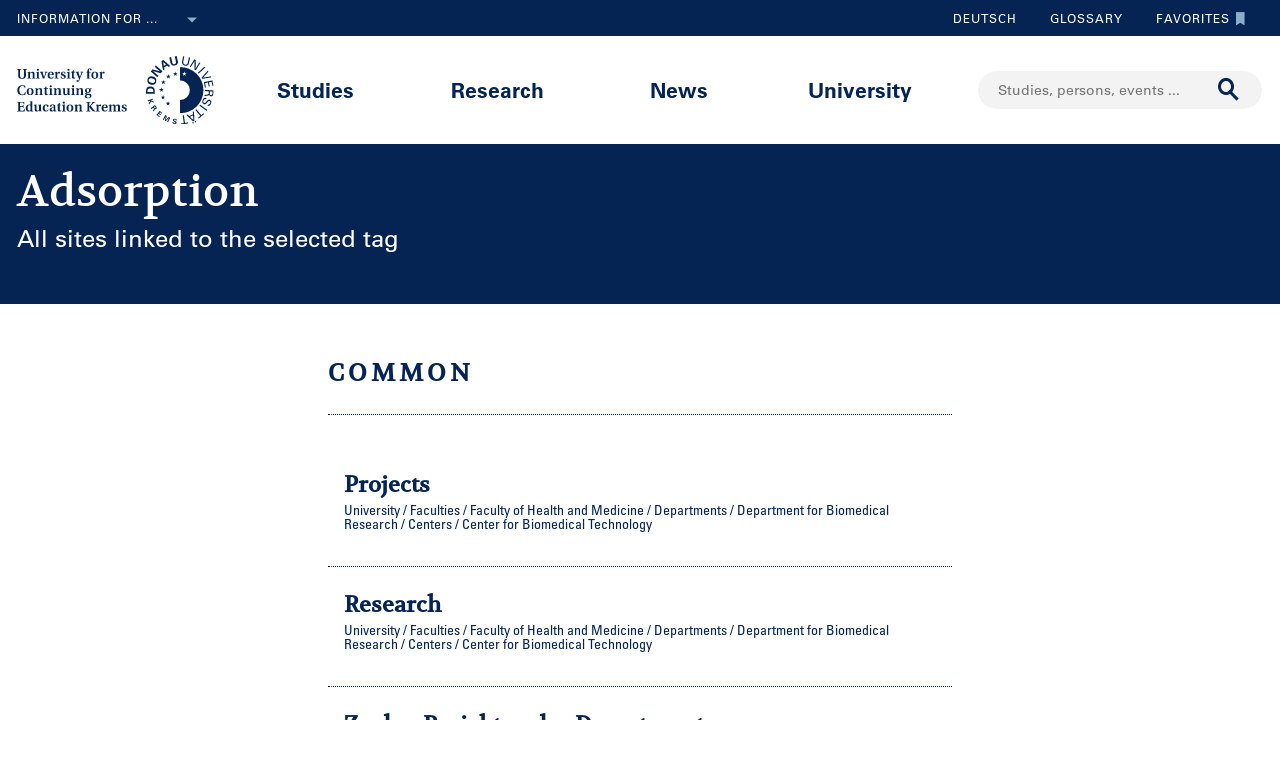

--- FILE ---
content_type: text/html;charset=UTF-8
request_url: https://www.donau-uni.ac.at/en/services/tagpage~Adsorption~.html?group=common
body_size: 12797
content:







<!DOCTYPE html>

<html lang="en">
    <head>
    <!-- Google Tag Manager -->
<script data-cmp-vendor="s905" type="text/plain" class="cmplazyload">(function(w,d,s,l,i){w[l]=w[l]||[];w[l].push({'gtm.start':
new Date().getTime(),event:'gtm.js'});var f=d.getElementsByTagName(s)[0],
j=d.createElement(s),dl=l!='dataLayer'?'&l='+l:'';j.async=true;j.src=
'https://www.googletagmanager.com/gtm.js?id='+i+dl;f.parentNode.insertBefore(j,f);
})(window,document,'script','dataLayer','GTM-5QSKZKZ');</script>
<!-- End Google Tag Manager -->



<meta charset="utf-8">
    <title>#Adsorption - University for Continuing Education Krems</title>
    <meta name="searchTitle" content="#Adsorption">
            <meta name="keywords" content="Adsorption">
            <meta name="description" content="In this overview you will find all contributions of the University for Continuing Education Krems covering the topic #Adsorption">


        <meta property="og:title" content="Adsorption">
        <meta property="og:type" content="article">
        <meta property="og:description" content="In this overview you will find all contributions of the University for Continuing Education Krems covering the topic #Adsorption">
    <meta property="og:url" content="https://www.donau-uni.ac.at/en/services/tagpage~Adsorption~.html">
        <meta property="og:image" content="https://www.donau-uni.ac.at/.imaging/mte/duk-theme/ogFacebook/dam/Administration/OG-Images/Universitaet-fuer-Weiterbildung-og-image.jpg/jcr:content/Universitaet-fuer-Weiterbildung-og-image.jpg">
        <meta property="og:image:type" content="image/jpeg">
        <meta property="og:image:width" content="1200">
        <meta property="og:image:height" content="630">
            <meta property="og:image:alt" content="Danube University Krems. The University for Continuing Education.">
        <meta property="og:image" content="https://www.donau-uni.ac.at/.imaging/mte/duk-theme/ogWhatsApp/dam/Administration/OG-Images/Universitaet-fuer-Weiterbildung-Krems-og-image-small.jpg/jcr:content/Universitaet-fuer-Weiterbildung-Krems-og-image-small.jpg">
        <meta property="og:image:type" content="image/jpeg">
        <meta property="og:image:width" content="400">
        <meta property="og:image:height" content="400">
            <meta property="og:image:alt" content="Danube University Krems. The University for Continuing Education.">
    <meta property="og:locale" content="en_GB">
        <meta property="og:locale:alternate" content="de_DE">
        <meta name="twitter:card" content="summary_large_image">
            <meta name="twitter:title" content="Adsorption">
            <meta name="twitter:description" content="In this overview you will find all contributions of the University for Continuing Education Krems covering the topic #Adsorption">
                <meta name="twitter:image" content="https://www.donau-uni.ac.at/.imaging/mte/duk-theme/ogTwitter/dam/Administration/OG-Images/Universitaet-fuer-Weiterbildung-og-image.jpg/jcr:content/Universitaet-fuer-Weiterbildung-og-image.jpg">
                    <meta name="twitter:image:alt" content="Danube University Krems. The University for Continuing Education.">
<meta content="width=device-width, initial-scale=1.0, minimum-scale=1.0, maximum-scale=2.0" name="viewport">
<link rel="stylesheet" href="/.resources/duk-templates/resources/base.css?v=3ad5bd00-ed37-45e3-988f-bca764f64dc2" />
<link rel="icon" type="image/png" href="/.resources/duk-templates/resources/images/favicon.ico" />

<meta name="duk-indexer-type" content="crawler">
<meta name="duk-page-type" content="tag_page">
<meta name="duk-page-tree" content="/en">
<meta name="duk-suggest-cfq" content="crawler_en">
<meta name="validFrom" content="1970-01-01T00:00:00Z">
<meta name="validTo" content="2100-01-01T00:00:00Z">
<style>html{visibility: hidden; opacity: 0;}</style>
<link rel="preload" href="/.resources/duk-templates/resources/fonts/volkhov/volkhov-v17-latin-regular.woff2" as="font" type="font/woff2" crossorigin="anonymous">
<link rel="preload" href="/.resources/duk-templates/resources/fonts/iconfont/iconfont.ttf?fket2c" as="font" type="font/ttf" crossorigin="anonymous">
<link rel="preload" href="/.resources/duk-templates/resources/fonts/univers/UniversLTW04-55Roman.woff2" as="font" type="font/woff2" crossorigin="anonymous">
<link rel="preload" href="/.resources/duk-templates/resources/fonts/univers/UniversLTW04-57Condensed.woff2" as="font" type="font/woff2" crossorigin="anonymous">
<link rel="preload" href="/.resources/duk-templates/resources/fonts/univers/UniversLTW04-65Bold.woff2" as="font" type="font/woff2" crossorigin="anonymous">
    </head>
    <body>
    <style>
        :root {
            --factboxColor: #052453;
        }
        .color-scheme {
            background-color: #BED0E5 !important;
        }
    </style>
    <!-- Google Tag Manager (noscript) -->
<noscript><iframe title="Google Tag Manager (noscript)" src="https://www.googletagmanager.com/ns.html?id=GTM-5QSKZKZ" height="0" width="0" style="display:none;visibility:hidden" aria-hidden="true"></iframe></noscript>
<!-- End Google Tag Manager (noscript) -->
    <script>window.cmp_setlang = "EN";</script>
    <script>if(!("gdprAppliesGlobally" in window)){window.gdprAppliesGlobally=true}if(!("cmp_id" in window)||window.cmp_id<1){window.cmp_id=0}if(!("cmp_cdid" in window)){window.cmp_cdid="1e47c798caa5"}if(!("cmp_params" in window)){window.cmp_params=""}if(!("cmp_host" in window)){window.cmp_host="b.delivery.consentmanager.net"}if(!("cmp_cdn" in window)){window.cmp_cdn="cdn.consentmanager.net"}if(!("cmp_proto" in window)){window.cmp_proto="https:"}if(!("cmp_codesrc" in window)){window.cmp_codesrc="1"}window.cmp_getsupportedLangs=function(){var b=["DE","EN","FR","IT","NO","DA","FI","ES","PT","RO","BG","ET","EL","GA","HR","LV","LT","MT","NL","PL","SV","SK","SL","CS","HU","RU","SR","ZH","TR","UK","AR","BS"];if("cmp_customlanguages" in window){for(var a=0;a<window.cmp_customlanguages.length;a++){b.push(window.cmp_customlanguages[a].l.toUpperCase())}}return b};window.cmp_getRTLLangs=function(){var a=["AR"];if("cmp_customlanguages" in window){for(var b=0;b<window.cmp_customlanguages.length;b++){if("r" in window.cmp_customlanguages[b]&&window.cmp_customlanguages[b].r){a.push(window.cmp_customlanguages[b].l)}}}return a};window.cmp_getlang=function(j){if(typeof(j)!="boolean"){j=true}if(j&&typeof(cmp_getlang.usedlang)=="string"&&cmp_getlang.usedlang!==""){return cmp_getlang.usedlang}var g=window.cmp_getsupportedLangs();var c=[];var f=location.hash;var e=location.search;var a="languages" in navigator?navigator.languages:[];if(f.indexOf("cmplang=")!=-1){c.push(f.substr(f.indexOf("cmplang=")+8,2).toUpperCase())}else{if(e.indexOf("cmplang=")!=-1){c.push(e.substr(e.indexOf("cmplang=")+8,2).toUpperCase())}else{if("cmp_setlang" in window&&window.cmp_setlang!=""){c.push(window.cmp_setlang.toUpperCase())}else{if(a.length>0){for(var d=0;d<a.length;d++){c.push(a[d])}}}}}if("language" in navigator){c.push(navigator.language)}if("userLanguage" in navigator){c.push(navigator.userLanguage)}var h="";for(var d=0;d<c.length;d++){var b=c[d].toUpperCase();if(g.indexOf(b)!=-1){h=b;break}if(b.indexOf("-")!=-1){b=b.substr(0,2)}if(g.indexOf(b)!=-1){h=b;break}}if(h==""&&typeof(cmp_getlang.defaultlang)=="string"&&cmp_getlang.defaultlang!==""){return cmp_getlang.defaultlang}else{if(h==""){h="EN"}}h=h.toUpperCase();return h};(function(){var u=document;var v=u.getElementsByTagName;var h=window;var o="";var b="_en";if("cmp_getlang" in h){o=h.cmp_getlang().toLowerCase();if("cmp_customlanguages" in h){for(var q=0;q<h.cmp_customlanguages.length;q++){if(h.cmp_customlanguages[q].l.toUpperCase()==o.toUpperCase()){o="en";break}}}b="_"+o}function x(i,e){var w="";i+="=";var s=i.length;var d=location;if(d.hash.indexOf(i)!=-1){w=d.hash.substr(d.hash.indexOf(i)+s,9999)}else{if(d.search.indexOf(i)!=-1){w=d.search.substr(d.search.indexOf(i)+s,9999)}else{return e}}if(w.indexOf("&")!=-1){w=w.substr(0,w.indexOf("&"))}return w}var k=("cmp_proto" in h)?h.cmp_proto:"https:";if(k!="http:"&&k!="https:"){k="https:"}var g=("cmp_ref" in h)?h.cmp_ref:location.href;var j=u.createElement("script");j.setAttribute("data-cmp-ab","1");var c=x("cmpdesign","cmp_design" in h?h.cmp_design:"");var f=x("cmpregulationkey","cmp_regulationkey" in h?h.cmp_regulationkey:"");var r=x("cmpgppkey","cmp_gppkey" in h?h.cmp_gppkey:"");var n=x("cmpatt","cmp_att" in h?h.cmp_att:"");j.src=k+"//"+h.cmp_host+"/delivery/cmp.php?"+("cmp_id" in h&&h.cmp_id>0?"id="+h.cmp_id:"")+("cmp_cdid" in h?"&cdid="+h.cmp_cdid:"")+"&h="+encodeURIComponent(g)+(c!=""?"&cmpdesign="+encodeURIComponent(c):"")+(f!=""?"&cmpregulationkey="+encodeURIComponent(f):"")+(r!=""?"&cmpgppkey="+encodeURIComponent(r):"")+(n!=""?"&cmpatt="+encodeURIComponent(n):"")+("cmp_params" in h?"&"+h.cmp_params:"")+(u.cookie.length>0?"&__cmpfcc=1":"")+"&l="+o.toLowerCase()+"&o="+(new Date()).getTime();j.type="text/javascript";j.async=true;if(u.currentScript&&u.currentScript.parentElement){u.currentScript.parentElement.appendChild(j)}else{if(u.body){u.body.appendChild(j)}else{var t=v("body");if(t.length==0){t=v("div")}if(t.length==0){t=v("span")}if(t.length==0){t=v("ins")}if(t.length==0){t=v("script")}if(t.length==0){t=v("head")}if(t.length>0){t[0].appendChild(j)}}}var m="js";var p=x("cmpdebugunminimized","cmpdebugunminimized" in h?h.cmpdebugunminimized:0)>0?"":".min";var a=x("cmpdebugcoverage","cmp_debugcoverage" in h?h.cmp_debugcoverage:"");if(a=="1"){m="instrumented";p=""}var j=u.createElement("script");j.src=k+"//"+h.cmp_cdn+"/delivery/"+m+"/cmp"+b+p+".js";j.type="text/javascript";j.setAttribute("data-cmp-ab","1");j.async=true;if(u.currentScript&&u.currentScript.parentElement){u.currentScript.parentElement.appendChild(j)}else{if(u.body){u.body.appendChild(j)}else{var t=v("body");if(t.length==0){t=v("div")}if(t.length==0){t=v("span")}if(t.length==0){t=v("ins")}if(t.length==0){t=v("script")}if(t.length==0){t=v("head")}if(t.length>0){t[0].appendChild(j)}}}})();window.cmp_addFrame=function(b){if(!window.frames[b]){if(document.body){var a=document.createElement("iframe");a.style.cssText="display:none";if("cmp_cdn" in window&&"cmp_ultrablocking" in window&&window.cmp_ultrablocking>0){a.src="//"+window.cmp_cdn+"/delivery/empty.html"}a.name=b;a.setAttribute("title","Intentionally hidden, please ignore");a.setAttribute("role","none");a.setAttribute("tabindex","-1");document.body.appendChild(a)}else{window.setTimeout(window.cmp_addFrame,10,b)}}};window.cmp_rc=function(h){var b=document.cookie;var f="";var d=0;while(b!=""&&d<100){d++;while(b.substr(0,1)==" "){b=b.substr(1,b.length)}var g=b.substring(0,b.indexOf("="));if(b.indexOf(";")!=-1){var c=b.substring(b.indexOf("=")+1,b.indexOf(";"))}else{var c=b.substr(b.indexOf("=")+1,b.length)}if(h==g){f=c}var e=b.indexOf(";")+1;if(e==0){e=b.length}b=b.substring(e,b.length)}return(f)};window.cmp_stub=function(){var a=arguments;__cmp.a=__cmp.a||[];if(!a.length){return __cmp.a}else{if(a[0]==="ping"){if(a[1]===2){a[2]({gdprApplies:gdprAppliesGlobally,cmpLoaded:false,cmpStatus:"stub",displayStatus:"hidden",apiVersion:"2.0",cmpId:31},true)}else{a[2](false,true)}}else{if(a[0]==="getUSPData"){a[2]({version:1,uspString:window.cmp_rc("")},true)}else{if(a[0]==="getTCData"){__cmp.a.push([].slice.apply(a))}else{if(a[0]==="addEventListener"||a[0]==="removeEventListener"){__cmp.a.push([].slice.apply(a))}else{if(a.length==4&&a[3]===false){a[2]({},false)}else{__cmp.a.push([].slice.apply(a))}}}}}}};window.cmp_gpp_ping=function(){return{gppVersion:"1.0",cmpStatus:"stub",cmpDisplayStatus:"hidden",supportedAPIs:["tcfca","usnat","usca","usva","usco","usut","usct"],cmpId:31}};window.cmp_gppstub=function(){var a=arguments;__gpp.q=__gpp.q||[];if(!a.length){return __gpp.q}var g=a[0];var f=a.length>1?a[1]:null;var e=a.length>2?a[2]:null;if(g==="ping"){return window.cmp_gpp_ping()}else{if(g==="addEventListener"){__gpp.e=__gpp.e||[];if(!("lastId" in __gpp)){__gpp.lastId=0}__gpp.lastId++;var c=__gpp.lastId;__gpp.e.push({id:c,callback:f});return{eventName:"listenerRegistered",listenerId:c,data:true,pingData:window.cmp_gpp_ping()}}else{if(g==="removeEventListener"){var h=false;__gpp.e=__gpp.e||[];for(var d=0;d<__gpp.e.length;d++){if(__gpp.e[d].id==e){__gpp.e[d].splice(d,1);h=true;break}}return{eventName:"listenerRemoved",listenerId:e,data:h,pingData:window.cmp_gpp_ping()}}else{if(g==="getGPPData"){return{sectionId:3,gppVersion:1,sectionList:[],applicableSections:[0],gppString:"",pingData:window.cmp_gpp_ping()}}else{if(g==="hasSection"||g==="getSection"||g==="getField"){return null}else{__gpp.q.push([].slice.apply(a))}}}}}};window.cmp_msghandler=function(d){var a=typeof d.data==="string";try{var c=a?JSON.parse(d.data):d.data}catch(f){var c=null}if(typeof(c)==="object"&&c!==null&&"__cmpCall" in c){var b=c.__cmpCall;window.__cmp(b.command,b.parameter,function(h,g){var e={__cmpReturn:{returnValue:h,success:g,callId:b.callId}};d.source.postMessage(a?JSON.stringify(e):e,"*")})}if(typeof(c)==="object"&&c!==null&&"__uspapiCall" in c){var b=c.__uspapiCall;window.__uspapi(b.command,b.version,function(h,g){var e={__uspapiReturn:{returnValue:h,success:g,callId:b.callId}};d.source.postMessage(a?JSON.stringify(e):e,"*")})}if(typeof(c)==="object"&&c!==null&&"__tcfapiCall" in c){var b=c.__tcfapiCall;window.__tcfapi(b.command,b.version,function(h,g){var e={__tcfapiReturn:{returnValue:h,success:g,callId:b.callId}};d.source.postMessage(a?JSON.stringify(e):e,"*")},b.parameter)}if(typeof(c)==="object"&&c!==null&&"__gppCall" in c){var b=c.__gppCall;window.__gpp(b.command,function(h,g){var e={__gppReturn:{returnValue:h,success:g,callId:b.callId}};d.source.postMessage(a?JSON.stringify(e):e,"*")},"parameter" in b?b.parameter:null,"version" in b?b.version:1)}};window.cmp_setStub=function(a){if(!(a in window)||(typeof(window[a])!=="function"&&typeof(window[a])!=="object"&&(typeof(window[a])==="undefined"||window[a]!==null))){window[a]=window.cmp_stub;window[a].msgHandler=window.cmp_msghandler;window.addEventListener("message",window.cmp_msghandler,false)}};window.cmp_setGppStub=function(a){if(!(a in window)||(typeof(window[a])!=="function"&&typeof(window[a])!=="object"&&(typeof(window[a])==="undefined"||window[a]!==null))){window[a]=window.cmp_gppstub;window[a].msgHandler=window.cmp_msghandler;window.addEventListener("message",window.cmp_msghandler,false)}};window.cmp_addFrame("__cmpLocator");if(!("cmp_disableusp" in window)||!window.cmp_disableusp){window.cmp_addFrame("__uspapiLocator")}if(!("cmp_disabletcf" in window)||!window.cmp_disabletcf){window.cmp_addFrame("__tcfapiLocator")}if(!("cmp_disablegpp" in window)||!window.cmp_disablegpp){window.cmp_addFrame("__gppLocator")}window.cmp_setStub("__cmp");if(!("cmp_disabletcf" in window)||!window.cmp_disabletcf){window.cmp_setStub("__tcfapi")}if(!("cmp_disableusp" in window)||!window.cmp_disableusp){window.cmp_setStub("__uspapi")}if(!("cmp_disablegpp" in window)||!window.cmp_disablegpp){window.cmp_setGppStub("__gpp")};</script>


        <div class="navigation" role="region" aria-label="Navigation area">
<nav class="accessibility-nav" role="navigation" aria-label="Accessibility navigation">
    <ul>
            <li>
                <a href="#mainContent">Skip to main content</a>
            </li>
            <li>
                <a href="#search">Skip to search</a>
            </li>
            <li>
                <a href="#main-nav">Skip to main navigation</a>
            </li>
            <li>
                <a href="#top-nav">Skip to tool navigation</a>
            </li>
    </ul>
</nav>
<nav id="top-nav" class="top-nav" role="navigation" aria-label="Top navigation">
    <div class="container">
            <div class="left-top-nav col-lg-6">

    <div class="info-dropdown dropdown">
        <button class="btn btn-primary dropdown-toggle" type="button" data-toggle="dropdown">Information for ...<em class="icon-ic_Arrow_Down"></em></button>
        <ul class="dropdown-menu">
                <li>


















        <a href="/en/targetgroup/prospective-students.html"
            >
                <em class="icon-ic-arrow-dropdown-right"></em>
            
            <span>Prospective students</span>
            
            <div class="clearfix"></div>
        </a>

</li>
                <li>


















        <a href="/en/targetgroup/students.html"
            >
                <em class="icon-ic-arrow-dropdown-right"></em>
            
            <span>Students</span>
            
            <div class="clearfix"></div>
        </a>

</li>
                <li>


















        <a href="/en/targetgroup/researchers.html"
            >
                <em class="icon-ic-arrow-dropdown-right"></em>
            
            <span>Researchers</span>
            
            <div class="clearfix"></div>
        </a>

</li>
                <li>


















        <a href="/en/news/press.html"
            >
                <em class="icon-ic-arrow-dropdown-right"></em>
            
            <span>Press &amp; Media</span>
            
            <div class="clearfix"></div>
        </a>

</li>
                <li>


















        <a href="/en/targetgroup/alumni.html"
            >
                <em class="icon-ic-arrow-dropdown-right"></em>
            
            <span>Alumni</span>
            
            <div class="clearfix"></div>
        </a>

</li>
                <li>


















        <a href="/en/targetgroup/visitors.html"
            >
                <em class="icon-ic-arrow-dropdown-right"></em>
            
            <span>Visitors</span>
            
            <div class="clearfix"></div>
        </a>

</li>
                <li>


















        <a href="/en/targetgroup/staff.html"
            >
                <em class="icon-ic-arrow-dropdown-right"></em>
            
            <span>Staff</span>
            
            <div class="clearfix"></div>
        </a>

</li>
                <li>


















        <a href="/en/university/organization/career-platform.html"
            >
                <em class="icon-ic-arrow-dropdown-right"></em>
            
            <span>Applicants</span>
            
            <div class="clearfix"></div>
        </a>

</li>
        </ul>
    </div>
            </div>
            <div class="right-top-nav col-lg-6">


                
                <a href="/de/services/tagpage~Adsorption~.html?group=common" class="lang-switch">
                Deutsch
                </a>
                


        <a href="/en/glossary.html" class="alphabetical"><span class="visually-hidden">To glossary</span>Glossary</a>


        <a href="/en/services/bookmarks.html" class="favorite-link"><span class="visually-hidden">To favorites</span>Favorites<em class="icon-ic_Bookmark_Idle"></em></a>

            </div>
    </div>
</nav>



<nav id="main-nav" class="main-nav" role="navigation" aria-label="Main content">
    <div class="container">
        <div class="left-main-nav col-lg-2 col-sm-5">
            <a title="University for Continuing Education Krems" href="/en.html">
                    <img src="/dam/jcr:8060f000-4112-47fc-b979-8901c303adbc/uwk-logo-en-blue.svg" alt="Logo - University for Continuing Education Krems" />
            </a>
            <span class="helper"></span>
        </div>
        <div class="mid-main-nav col-lg-7">
            <a href="#" class="go-back">Back</a>
            <ul role="menu">
                            <li class="uuid-fb927e95-ffca-489b-bfda-03d7fbee5890"><a href="/en/studies.html">Studies</a>
                                <ul class="duk-mdd">
                                    <li>
                                        <div class="megadropdown">
                                            <div class="container">
                                                        




<div class="col-lg-3 conn">







        <a class="teaser-outer teaser-outer-hl" href="/en/studies.html" target="_self">









    <div class="teaser  highlight  bg-transparent" >





            <div class="teaser-flex">
        <div class="img-wrapper center">
            <img src="/.imaging/mte/duk-theme/teaser/dam/DUK-Bildwelt/Campus/Teaserbilder/universitaet-fuer-weiterbildung-krems-campus-architektur-5.jpg/jcr:content/universitaet-fuer-weiterbildung-krems-campus-architektur-5.jpg" alt="" title="&copy; Walter Skokanitsch" />
        </div>
                    <div class="content-wrapper">
                            <h3>Upskill at the University of Krems</h3>
                    </div>

            </div>



    </div>
    </a>






        <a class="teaser-outer teaser-outer-hl" href="/en/studies/course-catalogue.html" target="_self">









    <div class="teaser  highlight  bg-transparent" >





            <div class="teaser-flex">
        <div class="img-wrapper center">
            <img src="/.imaging/mte/duk-theme/teaser/dam/Donau-Uni/Studium/MDD/Stackable-Programs-Weiterbildungsprogramme-UWK-Walter-Skokanitsch.jpg/jcr:content/Stackable-Programs-Weiterbildungsprogramme-UWK-Walter-Skokanitsch.jpg" alt="Students at the Campus Krems" title="&copy; Walter Skokanitsch" />
        </div>
                    <div class="content-wrapper">
                            <h3>Search for study programs</h3>
                    </div>

            </div>



    </div>
    </a>

</div>

    
    




<div class="col-lg-3 bg-transparent">
        <div class="hline">
            <p>
                    Find your course
                    <em class="icon-ic-arrow-right"></em>
            </p>
        </div>


















            <!-- headline -->
            <p  class="">
            
            Fields of Study
            
            
            
            </p>

        <ul class="linkList">

    <li>


















        <a href="/en/studies/course-catalogue.html?scrollheight=0&amp;sorting=ascend&amp;queryStr=&amp;activeSubjects=f09f6b13-5aa1-41ae-a8b2-91bf37aa1cdf%3B&amp;subjects-header=false&amp;subjects=f09f6b13-5aa1-41ae-a8b2-91bf37aa1cdf&amp;subsubject-header=true&amp;research-header=false&amp;subresearch-header-1=false&amp;subresearch-header-2=false&amp;format-header=false&amp;lang-header=false&amp;subsubject-header=true&amp;subresearch-header-1=false&amp;subresearch-header-2=false"
            >
            
            <span>Arts &amp; Culture</span>
            
            <div class="clearfix"></div>
        </a>

</li>
    <li>


















        <a href="/en/studies/course-catalogue.html?scrollheight=0&amp;sorting=ascend&amp;queryStr=&amp;activeSubjects=912c4ab0-37fb-4e26-9ede-45405493f5bb%3B&amp;subjects-header=false&amp;subjects=912c4ab0-37fb-4e26-9ede-45405493f5bb&amp;subsubject-header=true&amp;research-header=false&amp;subresearch-header-1=false&amp;subresearch-header-2=false&amp;format-header=false&amp;lang-header=false&amp;subsubject-header=true&amp;subresearch-header-1=false&amp;subresearch-header-2=false"
            >
            
            <span>Building &amp; Environment</span>
            
            <div class="clearfix"></div>
        </a>

</li>
    <li>


















        <a href="/en/studies/course-catalogue.html?scrollheight=0&amp;sorting=ascend&amp;queryStr=&amp;activeSubjects=cee7326b-46da-4454-87bf-fdee349ded70%3B&amp;subjects-header=false&amp;subjects=cee7326b-46da-4454-87bf-fdee349ded70&amp;subsubject-header=true&amp;research-header=false&amp;subresearch-header-1=false&amp;subresearch-header-2=false&amp;format-header=false&amp;lang-header=false&amp;subsubject-header=true&amp;subresearch-header-1=false&amp;subresearch-header-2=false"
            >
            
            <span>Digitalization &amp; Sensors</span>
            
            <div class="clearfix"></div>
        </a>

</li>
    <li>


















        <a href="/en/studies/course-catalogue.html?scrollheight=0&amp;sorting=ascend&amp;queryStr=&amp;activeSubjects=be9167ee-916d-4591-a68c-2f58a96cea8d%3B&amp;subjects-header=false&amp;subjects=be9167ee-916d-4591-a68c-2f58a96cea8d&amp;subsubject-header=true&amp;research-header=false&amp;subresearch-header-1=false&amp;subresearch-header-2=false&amp;format-header=false&amp;lang-header=false&amp;subsubject-header=true&amp;subresearch-header-1=false&amp;subresearch-header-2=false"
            >
            
            <span>Economics &amp; Business Management</span>
            
            <div class="clearfix"></div>
        </a>

</li>
    <li>


















        <a href="/en/studies/course-catalogue.html?scrollheight=0&amp;sorting=ascend&amp;queryStr=&amp;activeSubjects=b3c2664f-4d5e-4495-ba48-a3ccf3802f78%3B&amp;subjects-header=false&amp;subjects=b3c2664f-4d5e-4495-ba48-a3ccf3802f78&amp;subsubject-header=true&amp;research-header=false&amp;subresearch-header-1=false&amp;subresearch-header-2=false&amp;format-header=false&amp;lang-header=false&amp;subsubject-header=true&amp;subresearch-header-1=false&amp;subresearch-header-2=false"
            >
            
            <span>Education</span>
            
            <div class="clearfix"></div>
        </a>

</li>
    <li>


















        <a href="/en/studies/course-catalogue.html?scrollheight=0&amp;sorting=ascend&amp;queryStr=&amp;activeSubjects=4857ea2d-0f3d-4950-99c6-e12ea2f2e43f%3B&amp;subjects-header=false&amp;subjects=4857ea2d-0f3d-4950-99c6-e12ea2f2e43f&amp;subsubject-header=true&amp;research-header=false&amp;subresearch-header-1=false&amp;subresearch-header-2=false&amp;format-header=false&amp;lang-header=false&amp;subsubject-header=true&amp;subresearch-header-1=false&amp;subresearch-header-2=false"
            >
            
            <span>Health &amp; Medicine</span>
            
            <div class="clearfix"></div>
        </a>

</li>
    <li>


















        <a href="/en/studies/course-catalogue.html?scrollheight=0&amp;sorting=ascend&amp;queryStr=&amp;activeSubjects=61143b1e-b2e7-4fc1-b0dd-0c7484bc8fc0%3B&amp;subjects-header=false&amp;subjects=61143b1e-b2e7-4fc1-b0dd-0c7484bc8fc0&amp;subsubject-header=true&amp;research-header=false&amp;subresearch-header-1=false&amp;subresearch-header-2=false&amp;format-header=false&amp;lang-header=false&amp;subsubject-header=true&amp;subresearch-header-1=false&amp;subresearch-header-2=false"
            >
            
            <span>Law &amp; Administration</span>
            
            <div class="clearfix"></div>
        </a>

</li>
    <li>


















        <a href="/en/studies/course-catalogue.html?scrollheight=0&amp;sorting=ascend&amp;queryStr=&amp;activeSubjects=24bbbfa6-c499-436a-b024-a06998efd076%3B&amp;subjects-header=false&amp;subjects=24bbbfa6-c499-436a-b024-a06998efd076&amp;subsubject-header=true&amp;research-header=false&amp;subresearch-header-1=false&amp;subresearch-header-2=false&amp;format-header=false&amp;lang-header=false&amp;subsubject-header=true&amp;subresearch-header-1=false&amp;subresearch-header-2=false"
            >
            
            <span>Media &amp; Communication</span>
            
            <div class="clearfix"></div>
        </a>

</li>
    <li>


















        <a href="/en/studies/course-catalogue.html?scrollheight=0&amp;sorting=ascend&amp;queryStr=&amp;activeSubjects=1559274b-4a7b-4319-b80b-42c1a927eec9%3B&amp;subjects-header=false&amp;subjects=1559274b-4a7b-4319-b80b-42c1a927eec9&amp;subsubject-header=true&amp;research-header=false&amp;subresearch-header-1=false&amp;subresearch-header-2=false&amp;format-header=false&amp;lang-header=false&amp;subsubject-header=true&amp;subresearch-header-1=false&amp;subresearch-header-2=false"
            >
            
            <span>Migration &amp; International Affairs</span>
            
            <div class="clearfix"></div>
        </a>

</li>
    <li>


















        <a href="/en/studies/course-catalogue.html?scrollheight=200&amp;sorting=ascend&amp;queryStr=&amp;activeSubjects=ba234ff8-f0d2-48ea-86ca-002e3df301fa%3B&amp;subjects-header=false&amp;subjects=ba234ff8-f0d2-48ea-86ca-002e3df301fa&amp;subsubject-header=true&amp;research-header=false&amp;subresearch-header-1=false&amp;subresearch-header-2=false&amp;format-header=false&amp;lang-header=false&amp;subsubject-header=true&amp;subresearch-header-1=false&amp;subresearch-header-2=false"
            >
            
            <span>Psychotherapy &amp; Social Services</span>
            
            <div class="clearfix"></div>
        </a>

</li>


        </ul>

</div>

    
    




<div class="col-lg-3 bg-transparent conn">
        <div class="hline">
            <p class="mdd-no-headline">
                    
            </p>
        </div>


















            <!-- headline -->
            <p  class="">
            
            Graduation
            
            
            
            </p>

        <ul class="linkList">

    <li>


















        <a href="/en/studies/course-catalogue.html?scrollheight=0&amp;queryStr=&amp;subjects-header=false&amp;subsubject-header=false&amp;research-header=false&amp;degrees=PhD&amp;subresearch-header-1=false&amp;subresearch-header-2=false&amp;format-header=false&amp;lang-header=false&amp;subsubject-header=false&amp;subresearch-header-1=false&amp;subresearch-header-2=false"
            >
            
            <span>PhD </span>
            
            <div class="clearfix"></div>
        </a>

</li>
    <li>


















        <a href="/en/studies/course-catalogue.html?scrollheight=0&amp;queryStr=&amp;subjects-header=false&amp;subsubject-header=false&amp;research-header=false&amp;degrees=Master&amp;subresearch-header-1=true&amp;subresearch-header-2=false&amp;format-header=false&amp;lang-header=false&amp;subsubject-header=false&amp;subresearch-header-1=true&amp;subresearch-header-2=false"
            >
            
            <span>Master, MBA, LL.M.</span>
            
            <div class="clearfix"></div>
        </a>

</li>
    <li>


















        <a href="/en/studies/course-catalogue.html?scrollheight=0&amp;queryStr=&amp;subjects-header=false&amp;subsubject-header=false&amp;research-header=false&amp;degrees=Bachelor&amp;subresearch-header-1=false&amp;subresearch-header-2=true&amp;format-header=false&amp;lang-header=false&amp;subsubject-header=false&amp;subresearch-header-1=false&amp;subresearch-header-2=true"
            >
            
            <span>Bachelor</span>
            
            <div class="clearfix"></div>
        </a>

</li>
    <li>


















        <a href="/en/studies/course-catalogue.html?scrollheight=0&amp;queryStr=&amp;subjects-header=false&amp;subsubject-header=false&amp;research-header=false&amp;degrees=Academic+Expert+Program&amp;subresearch-header-1=false&amp;subresearch-header-2=false&amp;format-header=false&amp;lang-header=false&amp;subsubject-header=false&amp;subresearch-header-1=false&amp;subresearch-header-2=false"
            >
            
            <span>Academic Expert Program</span>
            
            <div class="clearfix"></div>
        </a>

</li>
    <li>


















        <a href="/en/studies/course-catalogue.html?scrollheight=0&amp;queryStr=&amp;subjects-header=false&amp;subsubject-header=false&amp;research-header=false&amp;degrees=Certificate+Program&amp;subresearch-header-1=false&amp;subresearch-header-2=false&amp;format-header=false&amp;lang-header=false&amp;subsubject-header=false&amp;subresearch-header-1=false&amp;subresearch-header-2=false"
            >
            
            <span>Certificate Program</span>
            
            <div class="clearfix"></div>
        </a>

</li>
    <li>


















        <a href="/en/studies/course-catalogue.html?scrollheight=0&amp;sorting=ascend&amp;queryStr=&amp;activeSubjects=&amp;subjects-header=false&amp;subsubject-header=false&amp;research-header=false&amp;degrees=Micro-Credential+Program&amp;subresearch-header-1=false&amp;subresearch-header-2=false&amp;format-header=false&amp;lang-header=false&amp;subsubject-header=false&amp;subresearch-header-1=false&amp;subresearch-header-2=false"
            >
            
            <span>Micro-Credential Program</span>
            
            <div class="clearfix"></div>
        </a>

</li>
    <li>


















        <a href="/en/studies/course-catalogue.html?scrollheight=0&amp;queryStr=&amp;subjects-header=false&amp;subsubject-header=false&amp;research-header=false&amp;degrees=Seminar&amp;subresearch-header-1=false&amp;subresearch-header-2=false&amp;format-header=false&amp;lang-header=false&amp;subsubject-header=false&amp;subresearch-header-1=false&amp;subresearch-header-2=false"
            >
            
            <span>Seminar</span>
            
            <div class="clearfix"></div>
        </a>

</li>


        </ul>

</div>

    
    




<div class="col-lg-3 empty-subheadline">
        <div class="hline">
            <p>
                    About Studying
                    <em class="icon-ic-arrow-right"></em>
            </p>
        </div>














        <ul class="linkList">

    <li>


















        <a href="/en/studies/course-overview.html"
            >
            
            <span>Course overview</span>
            
            <div class="clearfix"></div>
        </a>

</li>
    <li>


















        <a href="/en/studies/course-overview/stackable-program.html"
            >
            
            <span>Stackable Programs</span>
            
            <div class="clearfix"></div>
        </a>

</li>
    <li>


















        <a href="/en/studies/studying-parallel-to-employment.html"
            >
            
            <span>Studying parallel to employment</span>
            
            <div class="clearfix"></div>
        </a>

</li>
    <li>


















        <a href="/en/university/service/accessible-studying.html"
            >
            
            <span>Accessible studying</span>
            
            <div class="clearfix"></div>
        </a>

</li>
    <li>


















        <a href="/en/studies/study-organization.html"
            >
            
            <span>Study Organization</span>
            
            <div class="clearfix"></div>
        </a>

</li>
    <li>


















        <a href="/en/studies/study-organization/application.html"
            >
            
            <span>Application &amp; Admission</span>
            
            <div class="clearfix"></div>
        </a>

</li>
    <li>


















        <a href="/en/studies/study-organization/study-grants.html"
            >
            
            <span>Study Grants</span>
            
            <div class="clearfix"></div>
        </a>

</li>
    <li>


















        <a href="/en/university/campus-krems/studying-in-krems.html"
            >
            
            <span>Studying in Krems</span>
            
            <div class="clearfix"></div>
        </a>

</li>
    <li>


















        <a href="/en/services/infomaterialorder.html"
            >
            
            <span>Info material</span>
            
            <div class="clearfix"></div>
        </a>

</li>
    <li>


















        <a href="/en/studies/faq.html"
            >
            
            <span>FAQ</span>
            
            <div class="clearfix"></div>
        </a>

</li>


        </ul>

</div>

    
    
                                                                </div><div class="container">
                                                                <div class="col-lg-7 tag-row">
                                                                </div>
                                                <div class="col-lg-5">
                                                    <p class="caption">University for Continuing Education Krems</p>
                                                </div>
                                            </div>
                                        </div>
                                    </li>
                                </ul>
                            </li>
                            <li class="uuid-f5774f8e-0e5b-4a6e-aa4a-655d930c871e"><a href="/en/research.html">Research</a>
                                <ul class="duk-mdd">
                                    <li>
                                        <div class="megadropdown">
                                            <div class="container">
                                                        




<div class="col-lg-3 conn">







        <a class="teaser-outer teaser-outer-hl" href="/en/news/news/2018/core-facility-new-spectrum-of-methods-opened-by-special-devices.html" target="_self">









    <div class="teaser  highlight has-tooltip  bg-transparent" >





            <div class="teaser-flex">
        <div class="img-wrapper center">
            <img src="/.imaging/mte/duk-theme/teaser/dam/Donau-Uni/Forschung/MDD/teaser-core-facility-geraete_-_skokanitsch-fotografie.jpg/jcr:content/teaser-core-facility-geraete_-_skokanitsch-fotografie.jpg" alt="Research - Core Facility" title="&copy; Walter Skokanitsch" />
        </div>
                    <div class="content-wrapper">
                            <h3>Core Facility</h3>
                            <p>New spectrum of methods opened by special devices</p>

                    </div>

            </div>



    </div>
    </a>

</div>

    
    




<div class="col-lg-3 empty-subheadline">
        <div class="hline">
            <p>
                    Fields of Research 
                    <em class="icon-ic-arrow-right"></em>
            </p>
        </div>














        <ul class="linkList">

    <li>


















        <a href="/en/research/fields-of-research/cultural-heritage.html"
            >
            
            <span>Cultural Heritage</span>
            
            <div class="clearfix"></div>
        </a>

</li>
    <li>


















        <a href="/en/research/fields-of-research/educational-technologies-and-continuing-education-research.html"
            >
            
            <span>Educational Technologies and Continuing Education Research</span>
            
            <div class="clearfix"></div>
        </a>

</li>
    <li>


















        <a href="/en/research/fields-of-research/evidence-based-health-research.html"
            >
            
            <span>Evidence-Based Health Research</span>
            
            <div class="clearfix"></div>
        </a>

</li>
    <li>


















        <a href="/en/research/fields-of-research/innovation-for-cohesive-and-sustainable-societies.html"
            >
            
            <span>Innovation for Cohesive and Sustainable Societies</span>
            
            <div class="clearfix"></div>
        </a>

</li>
    <li>


















        <a href="/en/research/fields-of-research/preventive-and-regenerative-medicine.html"
            >
            
            <span>Preventive and Regenerative Medicine</span>
            
            <div class="clearfix"></div>
        </a>

</li>
    <li>


















        <a href="/en/research/fields-of-research/transnational-societies-and-migration.html"
            >
            
            <span>Transnational Societies and Migration</span>
            
            <div class="clearfix"></div>
        </a>

</li>


        </ul>

</div>

    
    




<div class="col-lg-3 empty-subheadline">
        <div class="hline">
            <p>
                    News &amp; Projects
                    <em class="icon-ic-arrow-right"></em>
            </p>
        </div>














        <ul class="linkList">

    <li>


















        <a href="/en/research/highlights.html"
            >
            
            <span>Highlights</span>
            
            <div class="clearfix"></div>
        </a>

</li>
    <li>


















        <a href="/en/research/interfaculty-research.html"
            >
            
            <span>Interfaculty Research</span>
            
            <div class="clearfix"></div>
        </a>

</li>
    <li>


















        <a href="/en/university/about/reports.html"
            >
            
            <span>Intellectual Capital Report &amp; Research Report</span>
            
            <div class="clearfix"></div>
        </a>

</li>
    <li>


















        <a href="/en/research/research-database/projects.html"
            >
            
            <span>Research Database</span>
            
            <div class="clearfix"></div>
        </a>

</li>


        </ul>

</div>

    
    




<div class="col-lg-3 empty-subheadline">
        <div class="hline">
            <p>
                    PhD programs &amp; Services
                    <em class="icon-ic-arrow-right"></em>
            </p>
        </div>














        <ul class="linkList">

    <li>


















        <a href="/en/research/service-center-for-research-support-and-transfer.html"
            >
            
            <span>Service Center for Research Support and Transfer</span>
            
            <div class="clearfix"></div>
        </a>

</li>
    <li>


















        <a href="/en/research/service-center-for-research-support-and-transfer/technology-transfer.html"
            >
            
            <span>Technology Transfer</span>
            
            <div class="clearfix"></div>
        </a>

</li>
    <li>


















        <a href="/en/studies/course-overview/phd-programs.html"
            >
            
            <span>PhD Programs</span>
            
            <div class="clearfix"></div>
        </a>

</li>


        </ul>

</div>

    
    
                                                                </div><div class="container">
                                                                <div class="col-lg-7 tag-row">
                                                                </div>
                                                <div class="col-lg-5">
                                                    <p class="caption">University for Continuing Education Krems</p>
                                                </div>
                                            </div>
                                        </div>
                                    </li>
                                </ul>
                            </li>
                            <li class="uuid-03539c91-cd5d-4f4f-b750-79e00b77f2e2"><a href="/en/news.html">News</a>
                                <ul class="duk-mdd">
                                    <li>
                                        <div class="megadropdown">
                                            <div class="container">
                                                        




<div class="col-lg-3 conn empty-subheadline">
        <div class="hline">
            <p>
                    <a href="/en/news.html" target="_self">News &amp; Events</a>
                    <em class="icon-ic-arrow-right"></em>
            </p>
        </div>














        <ul class="linkList">

    <li>


















        <a href="/en/news/news.html"
            >
            
            <span>News</span>
            
            <div class="clearfix"></div>
        </a>

</li>
    <li>


















        <a href="/en/news/events.html"
            >
            
            <span>Events</span>
            
            <div class="clearfix"></div>
        </a>

</li>


        </ul>

</div>

    
    




<div class="col-lg-3 empty-subheadline">
        <div class="hline">
            <p>
                    Press and Media
                    <em class="icon-ic-arrow-right"></em>
            </p>
        </div>














        <ul class="linkList">

    <li>


















        <a href="/en/news/press.html"
            >
            
            <span>Media Relations</span>
            
            <div class="clearfix"></div>
        </a>

</li>
    <li>


















        <a href="/en/news/press/press-releases.html"
            >
            
            <span>Press Releases</span>
            
            <div class="clearfix"></div>
        </a>

</li>
    <li>


















        <a href="/en/news/press.html"
            >
            
            <span>Media Reports</span>
            
            <div class="clearfix"></div>
        </a>

</li>
    <li>


















        <a href="/en/news/press/image-download.html"
            >
            
            <span>Press Photos and Downloads</span>
            
            <div class="clearfix"></div>
        </a>

</li>
    <li>


















        <a href="/de/aktuelles/presse-medien/pressekontakt.html"
            >
            
            <span>Contact</span>
            
            <div class="clearfix"></div>
        </a>

</li>


        </ul>

</div>

    
    




<div class="col-lg-3 empty-subheadline">
        <div class="hline">
            <p>
                    Upgrade
                    <em class="icon-ic-arrow-right"></em>
            </p>
        </div>














        <ul class="linkList">

    <li>


















        <a href="/en/news/upgrade-the-magazine-for-knowledge-and-thinking-ahead.html"
            >
            
            <span>About the magazine</span>
            
            <div class="clearfix"></div>
        </a>

</li>
    <li>


















        <a href="/en/news/upgrade-the-magazine-for-knowledge-and-thinking-ahead.html"
            >
            
            <span>Current Issue</span>
            
            <div class="clearfix"></div>
        </a>

</li>
    <li>


















        <a href="/en/news/upgrade-the-magazine-for-knowledge-and-thinking-ahead/all-issues.html"
            >
            
            <span>Overview of all Issues</span>
            
            <div class="clearfix"></div>
        </a>

</li>
    <li>


















        <a href="/de/aktuelles/upgrade-das-magazin-fuer-wissen-und-weiterdenken-der-universitaet-fuer-weiterbildung-krems/abonnieren.html"
            >
            
            <span>Order Issues</span>
            
            <div class="clearfix"></div>
        </a>

</li>


        </ul>

</div>

    
    




<div class="col-lg-3">







        <a class="teaser-outer teaser-outer-hl" href="/en/news/upgrade-the-magazine-for-knowledge-and-thinking-ahead.html" target="_self">









    <div class="teaser  highlight  bg-transparent" >





            <div class="teaser-flex">
        <div class="img-wrapper center">
            <img src="/.imaging/mte/duk-theme/teaser/dam/Donau-Uni/Aktuelles/Upgrade/2025/3-4.25/Header_Upgrade.jpg/jcr:content/Header_Upgrade.jpg" alt="Sujetbild Cover upgrade 3/4.25"  />
        </div>
                    <div class="content-wrapper">
                            <h3>upgrade 3/4.25 – Change &amp; Accents</h3>
                    </div>

            </div>



    </div>
    </a>

</div>

    
    
                                                                </div><div class="container">
                                                                <div class="col-lg-7 tag-row">
                                                                </div>
                                                <div class="col-lg-5">
                                                    <p class="caption">University for Continuing Education Krems</p>
                                                </div>
                                            </div>
                                        </div>
                                    </li>
                                </ul>
                            </li>
                            <li class="uuid-497ac049-7a60-4c99-aae1-b288f08b0d57"><a href="/en/university.html">University</a>
                                <ul class="duk-mdd">
                                    <li>
                                        <div class="megadropdown">
                                            <div class="container">
                                                        




<div class="col-lg-3 conn empty-subheadline">
        <div class="hline">
            <p>
                    At a glance
                    <em class="icon-ic-arrow-right"></em>
            </p>
        </div>














        <ul class="linkList">

    <li>


















        <a href="/en/university/about.html"
            >
            
            <span>About</span>
            
            <div class="clearfix"></div>
        </a>

</li>
    <li>


















        <a href="/en/university/about/mission-statement-strategy.html"
            >
            
            <span>Mission Statement &amp; Strategy</span>
            
            <div class="clearfix"></div>
        </a>

</li>
    <li>


















        <a href="/en/university/about/facts-and-figures.html"
            >
            
            <span>Facts &amp; Figures</span>
            
            <div class="clearfix"></div>
        </a>

</li>
    <li>


















        <a href="/en/university/about/reports.html"
            >
            
            <span>Reports</span>
            
            <div class="clearfix"></div>
        </a>

</li>
    <li>


















        <a href="/en/university/about/history.html"
            >
            
            <span>History</span>
            
            <div class="clearfix"></div>
        </a>

</li>
    <li>


















        <a href="/en/university/about/quality-management.html"
            >
            
            <span>Quality Management</span>
            
            <div class="clearfix"></div>
        </a>

</li>


        </ul>

</div>

    
    




<div class="col-lg-3 empty-subheadline">
        <div class="hline">
            <p>
                    People &amp; Structure
                    <em class="icon-ic-arrow-right"></em>
            </p>
        </div>














        <ul class="linkList">

    <li>


















        <a href="/en/university/organization.html"
            >
            
            <span>Organization</span>
            
            <div class="clearfix"></div>
        </a>

</li>
    <li>


















        <a href="/en/university/organization/rectorate.html"
            >
            
            <span>Rectorate</span>
            
            <div class="clearfix"></div>
        </a>

</li>
    <li>


















        <a href="/en/university/organization/boards.html"
            >
            
            <span>Boards</span>
            
            <div class="clearfix"></div>
        </a>

</li>
    <li>


















        <a href="/en/university/organization/university-administration.html"
            >
            
            <span>University Administration</span>
            
            <div class="clearfix"></div>
        </a>

</li>
    <li>


















        <a href="/en/university/organization/employees.html"
            >
            
            <span>Staff</span>
            
            <div class="clearfix"></div>
        </a>

</li>
    <li>


















        <a href="/en/university/organization/career-platform.html"
            >
            
            <span>Career</span>
            
            <div class="clearfix"></div>
        </a>

</li>


        </ul>

</div>

    
    




<div class="col-lg-3 empty-subheadline">
        <div class="hline">
            <p>
                    Faculties
                    <em class="icon-ic-arrow-right"></em>
            </p>
        </div>














        <ul class="linkList">

    <li>


















        <a href="/en/university/faculties.html"
            >
            
            <span>Overview</span>
            
            <div class="clearfix"></div>
        </a>

</li>
    <li>


















        <a href="/en/university/faculties/health-medicine.html"
            >
            
            <span>Health and Medicine</span>
            
            <div class="clearfix"></div>
        </a>

</li>
    <li>


















        <a href="/en/university/faculties/business-globalization.html"
            >
            
            <span>Business and Globalisation</span>
            
            <div class="clearfix"></div>
        </a>

</li>
    <li>


















        <a href="/en/university/faculties/education-arts-architecture.html"
            >
            
            <span>Education, Arts and Architecture</span>
            
            <div class="clearfix"></div>
        </a>

</li>


        </ul>

</div>

    
    




<div class="col-lg-3 empty-subheadline">
        <div class="hline">
            <p>
                    <a href="" target="_self">Campus Krems</a>
                    <em class="icon-ic-arrow-right"></em>
            </p>
        </div>














        <ul class="linkList">

    <li>


















        <a href="/en/university/campus-krems.html"
            >
            
            <span>About Campus Krems</span>
            
            <div class="clearfix"></div>
        </a>

</li>
    <li>


















        <a href="/en/university/campus-krems/directions.html"
            >
            
            <span>Map and Directions</span>
            
            <div class="clearfix"></div>
        </a>

</li>
    <li>


















        <a href="/en/university/service/servicecenter-for-international-relations.html"
            >
            
            <span>International</span>
            
            <div class="clearfix"></div>
        </a>

</li>
    <li>


















        <a href="/en/university/service/library.html"
            >
            
            <span>Library &amp; University Archives</span>
            
            <div class="clearfix"></div>
        </a>

</li>
    <li>


















        <a href="/en/university/service/usi-krems.html"
            >
            
            <span>University Sports Institute Krems</span>
            
            <div class="clearfix"></div>
        </a>

</li>
    <li>


















        <a href="/en/university/service/campus-culture.html"
            >
            
            <span>Campus Culture</span>
            
            <div class="clearfix"></div>
        </a>

</li>
    <li>













        <a href=""
            >
            
            <span>Alumni</span>
            
            <div class="clearfix"></div>
        </a>

</li>
    <li>


















        <a href="/en/university/uni-shop.html"
            >
            
            <span>Uni-Shop</span>
            
            <div class="clearfix"></div>
        </a>

</li>
    <li>


















        <a href="/en/university/service.html"
            >
            
            <span>More Services</span>
            
            <div class="clearfix"></div>
        </a>

</li>


        </ul>

</div>

    
    
                                                                </div><div class="container">
                                                                <div class="col-lg-7 tag-row">
                                                                </div>
                                                <div class="col-lg-5">
                                                    <p class="caption">University for Continuing Education Krems</p>
                                                </div>
                                            </div>
                                        </div>
                                    </li>
                                </ul>
                            </li>
            </ul>
            <p class="mobile-menu-caption">University for Continuing Education Krems<br/> </p>
        </div>
        <div class="right-main-nav col-lg-3 col-sm-7">
            <div class="search">
                <form method="GET" class="ui-front" action="/en/services/search.html">

                    <label for="search" class="visually-hidden">Search for keywords</label>
                    <input type="search" id="search" name="queryStr" autocomplete="on" placeholder="Studies, persons, events ..." data-langtree="en" data-contextpath="" data-results-container-id="searchList1" />
                    <button type="submit" tabindex="0" aria-label="Start search">
                        <em class="icon-ic_Search"></em>
                    </button>
                    <div id="searchList1" class="ui-menu-containers hide">
                        <div class="ui-menu-container for-studies">
                            <p class="title">Search in studies</p>
                        </div>
                        <div class="ui-menu-container for-autocomplete">
                                <p class="title">Search generally</p>
                        </div>
                    </div>
                </form>

                <button id="mobile-search-button" class="mobile-only">
                    <span class="visually-hidden">
                        To search page
                    </span>
                    <img src="/.resources/duk-templates/resources/images/icons/ic_Search.svg" alt=""/>
                </button>



        <a href="/en/services/bookmarks.html" class="favorite-link"><span class="visually-hidden">To favorites</span><em class="icon-ic_Bookmark_Idle"></em></a>


                <a href="#" class="menu-opener"><span class="visually-hidden">Open/close menu</span><em class="icon-ic_Burger"></em></a>
            </div>
        </div>
        <div class="mobile-menu">
            <div id="general-search-mobile" role="banner" aria-label="Header">
                <button class="search-close">
                    <img src="/.resources/duk-templates/resources/images/icons/ic-add.svg" />
                </button>
                <div class="container">
                    <h1>Search</h1>
                    <div class="search">
                        <form method="GET" class="ui-front" action="/en/services/search.html">
                            <div class="placeholderinput">
                                <input type="search" id="headerSearch" name="queryStr" autocomplete="off" data-langtree="en" data-contextpath="" value="" class="ui-autocomplete-input" data-results-container-id="searchList2">
                                <label for="headerSearch">Search</label>
                            </div>
                            <button type="submit" tabindex="0" aria-label="Start search">
                                <em class="icon-ic_Search"></em>
                            </button>
                            <div id="searchList2" class="ui-menu-containers hide">
                                <div class="ui-menu-container for-studies">
                                    <p class="title">Search in studies</p>
                                </div>
                                <div class="ui-menu-container for-autocomplete">
                                        <p class="title">Search generally</p>
                                </div>
                            </div>
                        </form>
                    </div>
                </div>
            </div>
            <div class="mobile-menu-scroll">
                <ul>
                            <li><a href="#" aria-expanded="false" data-open="uuid-fb927e95-ffca-489b-bfda-03d7fbee5890">Studies<em class="icon-ic-arrow-right"></em></a></li>
                            <li><a href="#" aria-expanded="false" data-open="uuid-f5774f8e-0e5b-4a6e-aa4a-655d930c871e">Research<em class="icon-ic-arrow-right"></em></a></li>
                            <li><a href="#" aria-expanded="false" data-open="uuid-03539c91-cd5d-4f4f-b750-79e00b77f2e2">News<em class="icon-ic-arrow-right"></em></a></li>
                            <li><a href="#" aria-expanded="false" data-open="uuid-497ac049-7a60-4c99-aae1-b288f08b0d57">University<em class="icon-ic-arrow-right"></em></a></li>
                </ul>
                <div class="mobile-top-nav">
                        <p>

        <a href="/en/glossary.html" class="alphabetical"><span class="visually-hidden">To glossary</span>Glossary</a>
</p>



                <p>
                <a href="/de/services/tagpage~Adsorption~.html?group=common" class="lang-switch">
                Deutsch
                </a>
                </p>


    <div class="info-dropdown dropdown">
        <button class="btn btn-primary dropdown-toggle" type="button" data-toggle="dropdown">Information for ...<em class="icon-ic_Arrow_Down"></em></button>
        <ul class="dropdown-menu">
                <li>


















        <a href="/en/targetgroup/prospective-students.html"
            >
                <em class="icon-ic-arrow-dropdown-right"></em>
            
            <span>Prospective students</span>
            
            <div class="clearfix"></div>
        </a>

</li>
                <li>


















        <a href="/en/targetgroup/students.html"
            >
                <em class="icon-ic-arrow-dropdown-right"></em>
            
            <span>Students</span>
            
            <div class="clearfix"></div>
        </a>

</li>
                <li>


















        <a href="/en/targetgroup/researchers.html"
            >
                <em class="icon-ic-arrow-dropdown-right"></em>
            
            <span>Researchers</span>
            
            <div class="clearfix"></div>
        </a>

</li>
                <li>


















        <a href="/en/news/press.html"
            >
                <em class="icon-ic-arrow-dropdown-right"></em>
            
            <span>Press &amp; Media</span>
            
            <div class="clearfix"></div>
        </a>

</li>
                <li>


















        <a href="/en/targetgroup/alumni.html"
            >
                <em class="icon-ic-arrow-dropdown-right"></em>
            
            <span>Alumni</span>
            
            <div class="clearfix"></div>
        </a>

</li>
                <li>


















        <a href="/en/targetgroup/visitors.html"
            >
                <em class="icon-ic-arrow-dropdown-right"></em>
            
            <span>Visitors</span>
            
            <div class="clearfix"></div>
        </a>

</li>
                <li>


















        <a href="/en/targetgroup/staff.html"
            >
                <em class="icon-ic-arrow-dropdown-right"></em>
            
            <span>Staff</span>
            
            <div class="clearfix"></div>
        </a>

</li>
                <li>


















        <a href="/en/university/organization/career-platform.html"
            >
                <em class="icon-ic-arrow-dropdown-right"></em>
            
            <span>Applicants</span>
            
            <div class="clearfix"></div>
        </a>

</li>
        </ul>
    </div>
                </div>
            </div>
            <p class="mobile-menu-caption">University for Continuing Education Krems<br/> </p>
        </div>
    </div>
</nav>        </div>






<div class="header noimage" role="banner" aria-label="Header">
    <div class="container">



                <h1>
                    Adsorption
                </h1>
                    <h2>
                        All sites linked to the selected tag
                    </h2>

                    <div class="mailPageToForm">
                        <form id="mailPageToForm" >
                            <input type="hidden" id="pagetitle" name="pagetitle" data-form-target="pagetitle" value="Adsorption" />
                            <input type="hidden" id="pageurl" name="pageurl" data-form-target="pageurl" value="www.donau-uni.ac.at/en/services/tagpage.html" />
                            <input type="hidden" id="uuid" name="uuid" data-form-target="uuid" value="e34badb3-fb80-49a8-8d91-9a035968942d" />
                            <button id="mailPageToFormSubmit" type="submit" class="overlay-opener" data-src="/en/forms/pagemailto.html">
                                <span class="visually-hidden">Send page via e-mail</span>
                            </button>
                        </form>
                    </div>

    </div>
</div>







		<main id="mainContent" role="main" aria-label="Main content">
    <div class="container">









                <div class="row no-margin "  >
                    <div class="col-lg-3 visible-lg-block"></div>
                    <div class="col-lg-6 col-md-12 col-sm-12">
            <!-- headline -->
            <h2  class="hl">
            <span class="">
            Common
            
            </span>
            
            </h2>
                        </div>
                        <div class="col-lg-3 visible-lg-block"></div>
                </div>









                <div class="row "  >
                    <div class="col-lg-3 visible-lg-block"></div>
                    <div class="col-lg-6 col-md-12 col-sm-12">













    <div class="teaser teaser-outer " >

            <a href="/en/university/faculties/health-medicine/departments/biomedical-research/centers/biomedical-technology/projects.html" target="_self">
        <h3>Projects</h3>
        <span class="breadcrumb">
                    University / 
                    Faculties / 
                    Faculty of Health and Medicine / 
                    Departments / 
                    Department for Biomedical Research / 
                    Centers / 
                    Center for Biomedical Technology
        </span>

            </a>







    </div>
    













    <div class="teaser teaser-outer " >

            <a href="/en/university/faculties/health-medicine/departments/biomedical-research/centers/biomedical-technology/research.html" target="_self">
        <h3>Research</h3>
        <span class="breadcrumb">
                    University / 
                    Faculties / 
                    Faculty of Health and Medicine / 
                    Departments / 
                    Department for Biomedical Research / 
                    Centers / 
                    Center for Biomedical Technology
        </span>

            </a>







    </div>
    













    <div class="teaser teaser-outer " >

            <a href="/en/university/faculties/health-medicine/departments/biomedical-research/projects.html" target="_self">
        <h3>Zu den Projekten des Departments</h3>
        <span class="breadcrumb">
                    University / 
                    Faculties / 
                    Faculty of Health and Medicine / 
                    Departments / 
                    Department for Biomedical Research
        </span>
        <div class="img-wrapper ">
            <img src="/.imaging/mte/duk-theme/teaser/dam/DUK-Bildwelt/Forschung/Teaserbilder/universitaet-fuer-weiterbildung-krems-mann-forschung-labor.jpg/jcr:content/donauunikrems_forschung_teaser004.jpg" alt="" title="&copy; Walter Skokanitsch" />
        </div>

            </a>







    </div>
    
            <div></div>
                        </div>
                        <div class="col-lg-3 visible-lg-block"></div>
                </div>








                <div class="row no-margin "  >
                    <div class="col-lg-3 visible-lg-block"></div>
                    <div class="col-lg-6 col-md-12 col-sm-12">
            <!-- headline -->
            <h2  class="hl">
            <span class="">
            Research
            
            </span>
            
            </h2>
                        </div>
                        <div class="col-lg-3 visible-lg-block"></div>
                </div>









                <div class="row "  >
                    <div class="col-lg-3 visible-lg-block"></div>
                    <div class="col-lg-6 col-md-12 col-sm-12">













    <div class="teaser teaser-outer " >

            <a href="/en/university/faculties/health-medicine/departments/biomedical-research/centers/biomedical-technology/research/new-target-toxins.html" target="_self">
        <h3>New target toxins and biomarkers for extracorporeal blood purification</h3>
        <span class="breadcrumb">
                    University / 
                    Faculties / 
                    Faculty of Health and Medicine / 
                    Departments / 
                    Department for Biomedical Research / 
                    Centers / 
                    Center for Biomedical Technology / 
                    Research
        </span>

            </a>







    </div>
    













    <div class="teaser teaser-outer " >

            <a href="/en/university/faculties/health-medicine/departments/biomedical-research/centers/biomedical-technology/research/antimicrobial-peptides-and-their-application-in-blood-purification-.html" target="_self">
        <h3>Antimicrobial Peptides and their Application in Blood Purification </h3>
        <span class="breadcrumb">
                    University / 
                    Faculties / 
                    Faculty of Health and Medicine / 
                    Departments / 
                    Department for Biomedical Research / 
                    Centers / 
                    Center for Biomedical Technology / 
                    Research
        </span>

            </a>







    </div>
    
            <div></div>
                        </div>
                        <div class="col-lg-3 visible-lg-block"></div>
                </div>






                <div class="row no-margin "  >
                    <div class="col-lg-3 visible-lg-block"></div>
                    <div class="col-lg-6 col-md-12 col-sm-12">
            <!-- headline -->
            <h2  class="hl">
            <span class="">
            Current News
            
            </span>
            
            </h2>
                        </div>
                        <div class="col-lg-3 visible-lg-block"></div>
                </div>









                <div class="row "  >
                    <div class="col-lg-3 visible-lg-block"></div>
                    <div class="col-lg-6 col-md-12 col-sm-12">













    <div class="teaser teaser-outer " >

            <a href="/en/news/news/2022/internationaler-kongress-zum-thema--organunterstuetzung-und-organersatz-.html" target="_self">
                    <span>06/09/2022</span>
        <h3>"Organ Support and Organ Replacement" International Congress</h3>
        <span class="breadcrumb">
                    News / 
                    News
        </span>
        <div class="img-wrapper center">
            <img src="/.imaging/mte/duk-theme/teaser/dam/DUK-Bildwelt/Forschung/Teaserbilder/universitaet-fuer-weiterbildung-krems-mann-forschung-labor.jpg/jcr:content/donauunikrems_forschung_teaser004.jpg" alt="" title="&copy; Walter Skokanitsch" />
        </div>
                <p>
                        Campus Krems will host the 48th Congress of the ESAO (European Society for Artificial Organs) from 6 - 10 September 2022
                </p>
            </a>







    </div>
    













    <div class="teaser teaser-outer " >

            <a href="/en/news/news/2022/48th-esao-congress-in-krems--making-new-findings-on-artificial-organs.html" target="_self">
                    <span>25/08/2022</span>
        <h3>48th ESAO Congress in Krems: Making new findings on artificial organs</h3>
        <span class="breadcrumb">
                    News / 
                    News
        </span>
        <div class="img-wrapper center">
            <img src="/.imaging/mte/duk-theme/teaser/dam/DUK-Bildwelt/Campus/Teaserbilder/universitaet-fuer-weiterbildung-krems-campus-weinberge-architektur-2.jpg/jcr:content/universitaet-fuer-weiterbildung-krems-campus-weinberge-architektur-2.jpg" alt="" title="&copy; Walter Skokanitsch" />
        </div>
                <p>
                        The 48th Congress of the ESAO (European Society for Artificial Organs) will be held at Campus Krems from 6 -10 September 2022
                </p>
            </a>







    </div>
    
            <div></div>
                        </div>
                        <div class="col-lg-3 visible-lg-block"></div>
                </div>







                <div class="row no-margin "  >
                    <div class="col-lg-3 visible-lg-block"></div>
                    <div class="col-lg-6 col-md-12 col-sm-12">
            <!-- headline -->
            <h2  class="hl">
            <span class="">
            This might also interest you
            
            </span>
            
            </h2>
                        </div>
                        <div class="col-lg-3 visible-lg-block"></div>
                </div>
                <div class="row "  >
                    <div class="col-lg-3 visible-lg-block"></div>
                    <div class="col-lg-6 col-md-12 col-sm-12">
                        <div class="taglist center bold">
                            <ul class="tags">
                                        <li><a href="/en/services/tagpage~Blutreinigung~.html?group=common">#Blood Purification</a></li>
                                        <li><a href="/en/services/tagpage~Sepsis~.html?group=common">#Sepsis</a></li>
                                        <li><a href="/en/services/tagpage~Medizin~.html?group=common">#Medicine</a></li>
                                        <li><a href="/en/services/tagpage~Medizintechnik~.html?group=common">#Medical Technology</a></li>
                                        <li><a href="/en/services/tagpage~Gesundheitswissenschaften~.html?group=common">#Health Sciences</a></li>
                            </ul>
                        </div>
                        </div>
                        <div class="col-lg-3 visible-lg-block"></div>
                </div>

    </div>





		</main>

        <div id="overlay" class="">
            <div class="blender"></div>
            <div class="inline-content" tabindex="-1"></div>
            <iframe title="Titel" name="iframe1" id="overlayIframe" tabindex="-1"> </iframe>
            <!-- wpxp-dot-loading -->
            <div class="wpxp-dot-loading">
                <div></div>
                <div></div>
                <div></div>
            </div>
            <!-- wpxp-dot-loading -->
        </div>




<div class="tooltip glossary" data-glossary-page="/en/glossary.html" data-glossary-xml="/en/webservice/glossaryentryxml.html" >
    <p class="bold">&nbsp;</p>
    <div class="tt-content"></div>
    <a href="/en/glossary.html">
        To Glossary           
        <em class="icon-ic_CTA"><em class="path1"></em><em class="path2"></em></em>
    </a>
</div>


<div id="footer" role="contentinfo" aria-label="Footer">
    <div class="container">
        <div class="row">
<div class="col-lg-3 col-sm-12">

















            <!-- headline -->
            <h3  class="hl">
            <span class="">
            Study &amp; Research
            
            </span>
            
            </h3>

        <ul class="linkList">

    <li>


















        <a href="/en/studies/course-overview.html"
            >
            
            <span>Studies Overview </span>
            
            <div class="clearfix"></div>
        </a>

</li>
    <li>


















        <a href="/en/studies/studying-parallel-to-employment.html"
            >
            
            <span>Studying parallel to employment</span>
            
            <div class="clearfix"></div>
        </a>

</li>
    <li>


















        <a href="/en/university/service/accessible-studying.html"
            >
            
            <span>Accessible studying</span>
            
            <div class="clearfix"></div>
        </a>

</li>
    <li>


















        <a href="/en/studies/study-organization/application.html"
            >
            
            <span>Application &amp; Admission</span>
            
            <div class="clearfix"></div>
        </a>

</li>
    <li>


















        <a href="/en/university/service/servicecenter-for-students.html"
            >
            
            <span>Service Center for Students</span>
            
            <div class="clearfix"></div>
        </a>

</li>
    <li>


















        <a href="/en/research/highlights.html"
            >
            
            <span>Research Highlights</span>
            
            <div class="clearfix"></div>
        </a>

</li>
    <li>


















        <a href="/en/research/research-database/projects.html"
            >
            
            <span>Research database</span>
            
            <div class="clearfix"></div>
        </a>

</li>
    <li>


















        <a href="/en/university/about/legal-framework.html#intellectualcapitalreport"
            >
            
            <span>Intellectual Capital Report</span>
            
            <div class="clearfix"></div>
        </a>

</li>
    <li>


















        <a href="/en/university/about/reports.html#researchreport"
            >
            
            <span>Research Report</span>
            
            <div class="clearfix"></div>
        </a>

</li>


        </ul>

















            <!-- headline -->
            <h3  class="hl">
            <span class="">
            Quicklinks
            
            </span>
            
            </h3>

        <ul class="linkList">

    <li>














        <a href="https://canvaswebapps.donau-uni.ac.at/landing-page" target="_blank"
            >
            
            <span>LMS Canvas</span>
            
            <div class="clearfix"></div>
        </a>

</li>
    <li>














        <a href="https://moodle.donau-uni.ac.at/login/index.php?lang=en" target="_blank"
            >
            
            <span>LMS Moodle </span>
            
            <div class="clearfix"></div>
        </a>

</li>
    <li>














        <a href="https://online.donau-uni.ac.at/DUKonline/webnav.ini" target="_blank"
            >
            
            <span>UWKonline</span>
            
            <div class="clearfix"></div>
        </a>

</li>
    <li>


















        <a href="/en/university/service/tech-support.html" target="_blank"
            >
            
            <span>Tech Support</span>
            
            <div class="clearfix"></div>
        </a>

</li>


        </ul>
</div>
<div class="col-lg-3 col-sm-12">

















            <!-- headline -->
            <h3  class="hl">
            <span class="">
            Current
            
            </span>
            
            </h3>

        <ul class="linkList">

    <li>


















        <a href="/en/news/news.html"
            >
            
            <span>News</span>
            
            <div class="clearfix"></div>
        </a>

</li>
    <li>


















        <a href="/en/news/press.html"
            >
            
            <span>Press and Media</span>
            
            <div class="clearfix"></div>
        </a>

</li>
    <li>


















        <a href="/en/news/upgrade-the-magazine-for-knowledge-and-thinking-ahead.html"
            >
            
            <span>Upgrade</span>
            
            <div class="clearfix"></div>
        </a>

</li>
    <li>


















        <a href="/de/universitaet/organisation/mitteilungsblaetter.html"
            >
            
            <span>Mitteilungsblätter (in German)</span>
            
            <div class="clearfix"></div>
        </a>

</li>
    <li>


















        <a href="/de/aktuelles/newsletter.html"
            >
            
            <span>Newsletter (in German)</span>
            
            <div class="clearfix"></div>
        </a>

</li>
    <li>


















        <a href="/en/university/organization/career-platform.html"
            >
            
            <span>Career</span>
            
            <div class="clearfix"></div>
        </a>

</li>


        </ul>
</div>
<div class="col-lg-3 col-sm-12">

















            <!-- headline -->
            <h3  class="hl">
            <span class="">
            University
            
            </span>
            
            </h3>

        <ul class="linkList">

    <li>


















        <a href="/en/university/about.html"
            >
            
            <span>About</span>
            
            <div class="clearfix"></div>
        </a>

</li>
    <li>


















        <a href="/en/university/faculties.html"
            >
            
            <span>Faculties</span>
            
            <div class="clearfix"></div>
        </a>

</li>
    <li>


















        <a href="/en/university/service.html"
            >
            
            <span>Services</span>
            
            <div class="clearfix"></div>
        </a>

</li>
    <li>


















        <a href="/en/university/service/library.html"
            >
            
            <span>Library &amp; University Archives</span>
            
            <div class="clearfix"></div>
        </a>

</li>
    <li>


















        <a href="/en/university/campus-krems.html"
            >
            
            <span>About Campus Krems</span>
            
            <div class="clearfix"></div>
        </a>

</li>
    <li>


















        <a href="/en/university/service/usi-krems.html"
            >
            
            <span>University Sports Institute Krems</span>
            
            <div class="clearfix"></div>
        </a>

</li>
    <li>


















        <a href="/en/university/service/campus-culture.html"
            >
            
            <span>Campus Culture</span>
            
            <div class="clearfix"></div>
        </a>

</li>
    <li>


















        <a href="/en/university/service/alumni-club.html"
            >
            
            <span>Alumni</span>
            
            <div class="clearfix"></div>
        </a>

</li>
    <li>


















        <a href="/en/studies/faq.html"
            >
            
            <span>FAQ</span>
            
            <div class="clearfix"></div>
        </a>

</li>


        </ul>
</div>
<div class="col-lg-3 col-sm-12">

















            <!-- headline -->
            <h3  class="hl">
            <span class="">
            Contact
            
            </span>
            
            </h3>

    <div class="richtext has-tooltip">
        <p>Dr.-Karl-Dorrek-Stra&szlig;e 30<br />
3500 Krems</p>

<p><a href="mailto:info@donau-uni.ac.at">info@donau-uni.ac.at</a><br />
<a href="tel:+43 2732 893 0">+43 2732 893-0</a></p>

    </div>













        <ul class="linkList">

    <li>


















        <a href="/en/university/service/infopoint.html"
            >
                <em class="icon-ic-arrow-right-frk"></em>
            
            <span>Infopoint</span>
            
            <div class="clearfix"></div>
        </a>

</li>
    <li>


















        <a href="/en/university/organization/employees.html"
            >
                <em class="icon-ic-arrow-right-frk"></em>
            
            <span>Staff</span>
            
            <div class="clearfix"></div>
        </a>

</li>
    <li>


















        <a href="/en/university/campus-krems/directions.html"
            >
                <em class="icon-ic-arrow-right-frk"></em>
            
            <span>Directions</span>
            
            <div class="clearfix"></div>
        </a>

</li>
    <li>


















        <a href="/en/university/campus-krems/campus-map.html"
            >
                <em class="icon-ic-arrow-right-frk"></em>
            
            <span>Campus Map</span>
            
            <div class="clearfix"></div>
        </a>

</li>
    <li>


















        <a href="/en/university/disclosure-imprint.html"
            >
                <em class="icon-ic-arrow-right-frk"></em>
            
            <span>Imprint &amp; Disclosure</span>
            
            <div class="clearfix"></div>
        </a>

</li>
    <li>


















        <a href="/en/university/privacy-policy.html"
            >
                <em class="icon-ic-arrow-right-frk"></em>
            
            <span>Privacy Policy</span>
            
            <div class="clearfix"></div>
        </a>

</li>
    <li>


















        <a href="/en/university/official-signature.html"
            >
                <em class="icon-ic-arrow-right-frk"></em>
            
            <span>Official Signature</span>
            
            <div class="clearfix"></div>
        </a>

</li>


        </ul>
</div>
        </div>

        <div class="row">
            <div class="col-sm-12">














    <div class="socicon">

    














        <a href="https://www.facebook.com/unikrems" target="_blank"
            class="icon-ic-facebook">
            <span class="visually-hidden">facebook</span>
        </a>


    














        <a href="https://at.linkedin.com/school/unikrems" target="_blank"
            class="icon-ic-linkedin">
            <span class="visually-hidden">linkedin</span>
        </a>


    














        <a href="https://twitter.com/unikrems" target="_blank"
            >



            <img src="/dam/jcr:5962e507-f015-4f4e-a106-6b5e45047cea/logo-x.svg" alt="Logo X" title="" class="list-image"/>
        </a>


    














        <a href="https://www.instagram.com/unikrems" target="_blank"
            class="icon-ic-instagram">
            <span class="visually-hidden">instagram</span>
        </a>


    














        <a href="https://www.youtube.com/user/danubeuniversity" target="_blank"
            class="icon-ic-youtube">
            <span class="visually-hidden">youtube</span>
        </a>




        </div>

                <p class="footer-caption">University for Continuing Education Krems</p>
            </div>
        </div>
    </div>
</div>

<script>
    var i18n = {
        "bookmarkActive": "Remove from favorites",
        "bookmarkInactive": "Add to favorites",
        "deleteEntry": "Delete entry",
        "filterboxBlockActive": "Hide status filter",
        "filterboxBlockInactive": "Show status filter",
        "filterboxSublevelActive": "Hide subelements",
        "filterboxSublevelInactive": "Show subelements",
        "socialshareActive": "Close sharing features with enter",
        "socialshareInactive": "Open sharing features with enter",
        "glossaryLabel": "Glossary entry",
        "ecommerceProductImagesliderPrevButtonLabel": "Show previous image",
        "ecommerceProductImagesliderNextButtonLabel": "Show next image"
    };
</script>

<script src="/.resources/duk-templates/resources/base.min.js?v=3ad5bd00-ed37-45e3-988f-bca764f64dc2"></script>

<script>
    setContextRoot('');
</script>

    </body>
</html>
